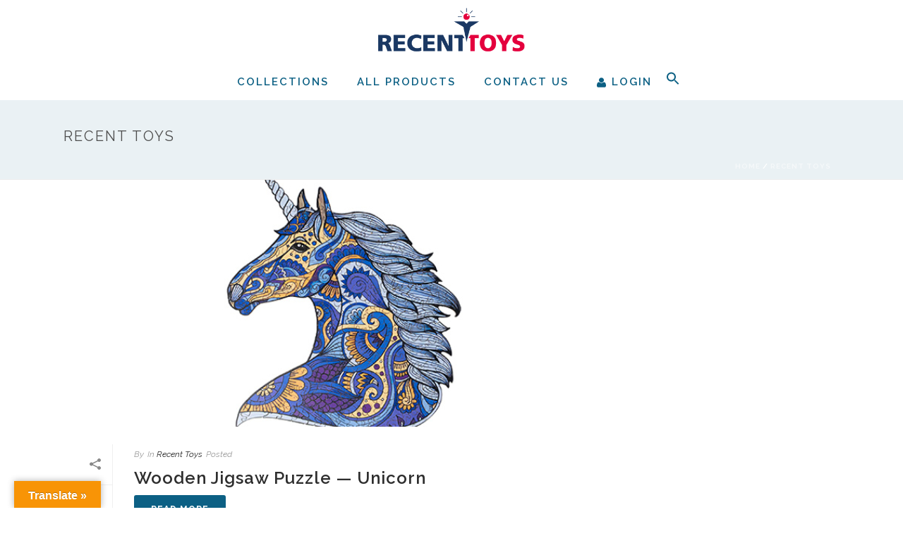

--- FILE ---
content_type: text/html; charset=UTF-8
request_url: https://recenttoys.com/wp-admin/admin-ajax.php
body_size: -556
content:
{"14029":"<style>\r\n#menu-item-14032 {display:none;}\r\n<\/style>"}